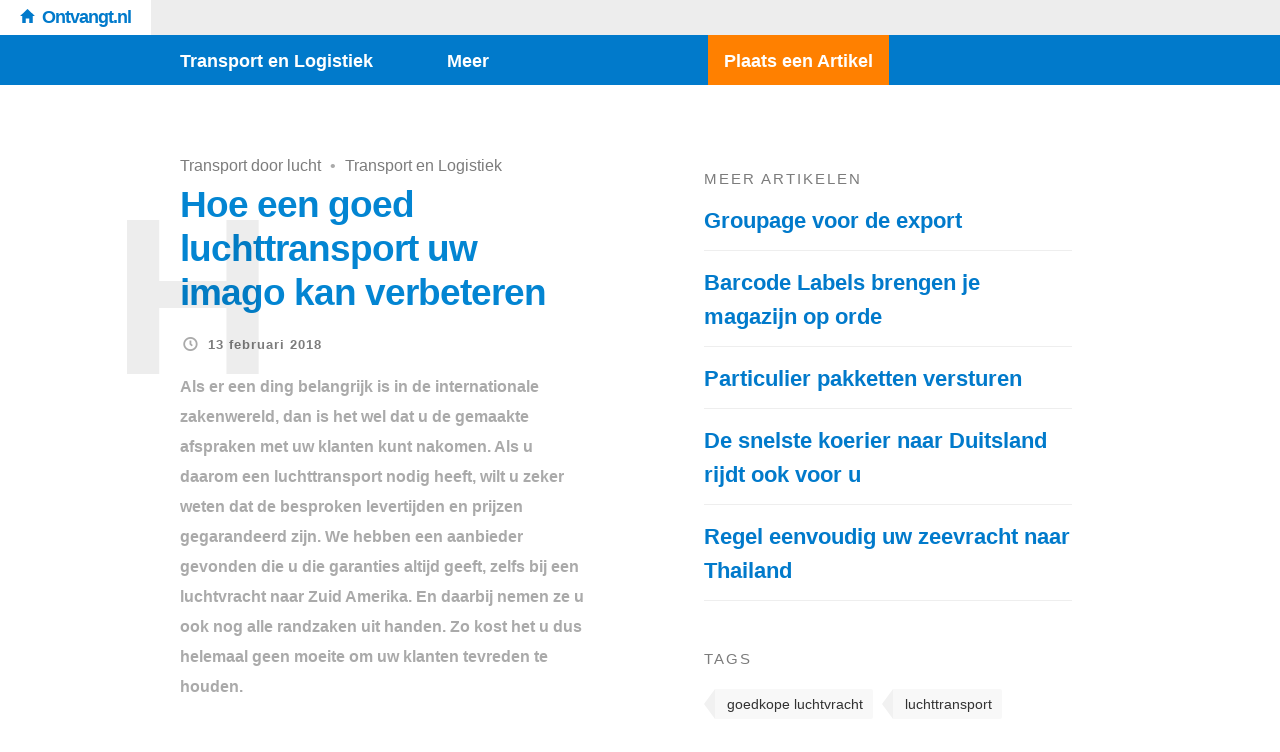

--- FILE ---
content_type: text/html; charset=UTF-8
request_url: https://www.ontvangt.nl/hoe-een-goed-luchttransport-uw-imago-kan-verbeteren/
body_size: 7917
content:
<!doctype html>

<html lang="nl" class="is-header-fixed">

<head>
	<meta charset="UTF-8">
	
	
<meta name="viewport" content="width=device-width, initial-scale=1">

				
	<title>Hoe een goed luchttransport uw imago kan verbeteren - Ontvangt.nl</title>
	
	<meta name='robots' content='index, follow, max-image-preview:large, max-snippet:-1, max-video-preview:-1' />

	<!-- This site is optimized with the Yoast SEO plugin v19.3 - https://yoast.com/wordpress/plugins/seo/ -->
	<link rel="canonical" href="https://www.ontvangt.nl/hoe-een-goed-luchttransport-uw-imago-kan-verbeteren/" />
	<meta property="og:locale" content="nl_NL" />
	<meta property="og:type" content="article" />
	<meta property="og:title" content="Hoe een goed luchttransport uw imago kan verbeteren - Ontvangt.nl" />
	<meta property="og:description" content="Als er een ding belangrijk is in de internationale zakenwereld, dan is het wel dat u de gemaakte afspraken met uw klanten kunt nakomen. Als u daarom een luchttransport nodig heeft, wilt u zeker weten dat de besproken levertijden en prijzen gegarandeerd zijn. We hebben een aanbieder gevonden die u die garanties altijd geeft, zelfs... Lees het volledige artikel" />
	<meta property="og:url" content="https://www.ontvangt.nl/hoe-een-goed-luchttransport-uw-imago-kan-verbeteren/" />
	<meta property="og:site_name" content="Ontvangt.nl" />
	<meta property="article:published_time" content="2018-02-13T08:23:18+00:00" />
	<meta property="article:modified_time" content="2019-01-14T13:43:02+00:00" />
	<meta name="author" content="Idres" />
	<script type="application/ld+json" class="yoast-schema-graph">{"@context":"https://schema.org","@graph":[{"@type":"WebSite","@id":"https://www.ontvangt.nl/#website","url":"https://www.ontvangt.nl/","name":"Ontvangt.nl","description":"Meer dan Transport en Logistiek!","potentialAction":[{"@type":"SearchAction","target":{"@type":"EntryPoint","urlTemplate":"https://www.ontvangt.nl/?s={search_term_string}"},"query-input":"required name=search_term_string"}],"inLanguage":"nl"},{"@type":"WebPage","@id":"https://www.ontvangt.nl/hoe-een-goed-luchttransport-uw-imago-kan-verbeteren/","url":"https://www.ontvangt.nl/hoe-een-goed-luchttransport-uw-imago-kan-verbeteren/","name":"Hoe een goed luchttransport uw imago kan verbeteren - Ontvangt.nl","isPartOf":{"@id":"https://www.ontvangt.nl/#website"},"datePublished":"2018-02-13T08:23:18+00:00","dateModified":"2019-01-14T13:43:02+00:00","author":{"@id":"https://www.ontvangt.nl/#/schema/person/cda31add7f04e2b8266c80273dd35fe5"},"breadcrumb":{"@id":"https://www.ontvangt.nl/hoe-een-goed-luchttransport-uw-imago-kan-verbeteren/#breadcrumb"},"inLanguage":"nl","potentialAction":[{"@type":"ReadAction","target":["https://www.ontvangt.nl/hoe-een-goed-luchttransport-uw-imago-kan-verbeteren/"]}]},{"@type":"BreadcrumbList","@id":"https://www.ontvangt.nl/hoe-een-goed-luchttransport-uw-imago-kan-verbeteren/#breadcrumb","itemListElement":[{"@type":"ListItem","position":1,"name":"Home","item":"https://www.ontvangt.nl/"},{"@type":"ListItem","position":2,"name":"Hoe een goed luchttransport uw imago kan verbeteren"}]},{"@type":"Person","@id":"https://www.ontvangt.nl/#/schema/person/cda31add7f04e2b8266c80273dd35fe5","name":"Idres","image":{"@type":"ImageObject","inLanguage":"nl","@id":"https://www.ontvangt.nl/#/schema/person/image/","url":"https://secure.gravatar.com/avatar/c98716e2cb8b39d256510d83fdba94f0?s=96&d=mm&r=g","contentUrl":"https://secure.gravatar.com/avatar/c98716e2cb8b39d256510d83fdba94f0?s=96&d=mm&r=g","caption":"Idres"},"description":"Idres is uw gratis artikel directory. Plaats uw artikel en wordt gevonden door duizenden bezoekers op meer dan 40 domeinen. Ga direct aan de slag en zorg voor krachtige, relevante linkbuilding naar uw website.","sameAs":["http://www.idres.nl"],"url":"https://www.ontvangt.nl/author/idres/"}]}</script>
	<!-- / Yoast SEO plugin. -->


<link rel='dns-prefetch' href='//fonts.googleapis.com' />
<link rel='dns-prefetch' href='//s.w.org' />
<link rel="alternate" type="application/rss+xml" title="Ontvangt.nl &raquo; Feed" href="https://www.ontvangt.nl/feed/" />
<script type="6cd214b96331dbfdc0b842d3-text/javascript">
window._wpemojiSettings = {"baseUrl":"https:\/\/s.w.org\/images\/core\/emoji\/13.1.0\/72x72\/","ext":".png","svgUrl":"https:\/\/s.w.org\/images\/core\/emoji\/13.1.0\/svg\/","svgExt":".svg","source":{"concatemoji":"https:\/\/www.ontvangt.nl\/wp-includes\/js\/wp-emoji-release.min.js?ver=5.9.12"}};
/*! This file is auto-generated */
!function(e,a,t){var n,r,o,i=a.createElement("canvas"),p=i.getContext&&i.getContext("2d");function s(e,t){var a=String.fromCharCode;p.clearRect(0,0,i.width,i.height),p.fillText(a.apply(this,e),0,0);e=i.toDataURL();return p.clearRect(0,0,i.width,i.height),p.fillText(a.apply(this,t),0,0),e===i.toDataURL()}function c(e){var t=a.createElement("script");t.src=e,t.defer=t.type="text/javascript",a.getElementsByTagName("head")[0].appendChild(t)}for(o=Array("flag","emoji"),t.supports={everything:!0,everythingExceptFlag:!0},r=0;r<o.length;r++)t.supports[o[r]]=function(e){if(!p||!p.fillText)return!1;switch(p.textBaseline="top",p.font="600 32px Arial",e){case"flag":return s([127987,65039,8205,9895,65039],[127987,65039,8203,9895,65039])?!1:!s([55356,56826,55356,56819],[55356,56826,8203,55356,56819])&&!s([55356,57332,56128,56423,56128,56418,56128,56421,56128,56430,56128,56423,56128,56447],[55356,57332,8203,56128,56423,8203,56128,56418,8203,56128,56421,8203,56128,56430,8203,56128,56423,8203,56128,56447]);case"emoji":return!s([10084,65039,8205,55357,56613],[10084,65039,8203,55357,56613])}return!1}(o[r]),t.supports.everything=t.supports.everything&&t.supports[o[r]],"flag"!==o[r]&&(t.supports.everythingExceptFlag=t.supports.everythingExceptFlag&&t.supports[o[r]]);t.supports.everythingExceptFlag=t.supports.everythingExceptFlag&&!t.supports.flag,t.DOMReady=!1,t.readyCallback=function(){t.DOMReady=!0},t.supports.everything||(n=function(){t.readyCallback()},a.addEventListener?(a.addEventListener("DOMContentLoaded",n,!1),e.addEventListener("load",n,!1)):(e.attachEvent("onload",n),a.attachEvent("onreadystatechange",function(){"complete"===a.readyState&&t.readyCallback()})),(n=t.source||{}).concatemoji?c(n.concatemoji):n.wpemoji&&n.twemoji&&(c(n.twemoji),c(n.wpemoji)))}(window,document,window._wpemojiSettings);
</script>
<style type="text/css">
img.wp-smiley,
img.emoji {
	display: inline !important;
	border: none !important;
	box-shadow: none !important;
	height: 1em !important;
	width: 1em !important;
	margin: 0 0.07em !important;
	vertical-align: -0.1em !important;
	background: none !important;
	padding: 0 !important;
}
</style>
	<link rel='stylesheet' id='batch_css-css'  href='https://www.ontvangt.nl/wp-content/plugins/batchmove/css/batch.css?ver=5.9.12' type='text/css' media='all' />
<link rel='stylesheet' id='wp-block-library-css'  href='https://www.ontvangt.nl/wp-includes/css/dist/block-library/style.min.css?ver=5.9.12' type='text/css' media='all' />
<style id='global-styles-inline-css' type='text/css'>
body{--wp--preset--color--black: #000000;--wp--preset--color--cyan-bluish-gray: #abb8c3;--wp--preset--color--white: #ffffff;--wp--preset--color--pale-pink: #f78da7;--wp--preset--color--vivid-red: #cf2e2e;--wp--preset--color--luminous-vivid-orange: #ff6900;--wp--preset--color--luminous-vivid-amber: #fcb900;--wp--preset--color--light-green-cyan: #7bdcb5;--wp--preset--color--vivid-green-cyan: #00d084;--wp--preset--color--pale-cyan-blue: #8ed1fc;--wp--preset--color--vivid-cyan-blue: #0693e3;--wp--preset--color--vivid-purple: #9b51e0;--wp--preset--gradient--vivid-cyan-blue-to-vivid-purple: linear-gradient(135deg,rgba(6,147,227,1) 0%,rgb(155,81,224) 100%);--wp--preset--gradient--light-green-cyan-to-vivid-green-cyan: linear-gradient(135deg,rgb(122,220,180) 0%,rgb(0,208,130) 100%);--wp--preset--gradient--luminous-vivid-amber-to-luminous-vivid-orange: linear-gradient(135deg,rgba(252,185,0,1) 0%,rgba(255,105,0,1) 100%);--wp--preset--gradient--luminous-vivid-orange-to-vivid-red: linear-gradient(135deg,rgba(255,105,0,1) 0%,rgb(207,46,46) 100%);--wp--preset--gradient--very-light-gray-to-cyan-bluish-gray: linear-gradient(135deg,rgb(238,238,238) 0%,rgb(169,184,195) 100%);--wp--preset--gradient--cool-to-warm-spectrum: linear-gradient(135deg,rgb(74,234,220) 0%,rgb(151,120,209) 20%,rgb(207,42,186) 40%,rgb(238,44,130) 60%,rgb(251,105,98) 80%,rgb(254,248,76) 100%);--wp--preset--gradient--blush-light-purple: linear-gradient(135deg,rgb(255,206,236) 0%,rgb(152,150,240) 100%);--wp--preset--gradient--blush-bordeaux: linear-gradient(135deg,rgb(254,205,165) 0%,rgb(254,45,45) 50%,rgb(107,0,62) 100%);--wp--preset--gradient--luminous-dusk: linear-gradient(135deg,rgb(255,203,112) 0%,rgb(199,81,192) 50%,rgb(65,88,208) 100%);--wp--preset--gradient--pale-ocean: linear-gradient(135deg,rgb(255,245,203) 0%,rgb(182,227,212) 50%,rgb(51,167,181) 100%);--wp--preset--gradient--electric-grass: linear-gradient(135deg,rgb(202,248,128) 0%,rgb(113,206,126) 100%);--wp--preset--gradient--midnight: linear-gradient(135deg,rgb(2,3,129) 0%,rgb(40,116,252) 100%);--wp--preset--duotone--dark-grayscale: url('#wp-duotone-dark-grayscale');--wp--preset--duotone--grayscale: url('#wp-duotone-grayscale');--wp--preset--duotone--purple-yellow: url('#wp-duotone-purple-yellow');--wp--preset--duotone--blue-red: url('#wp-duotone-blue-red');--wp--preset--duotone--midnight: url('#wp-duotone-midnight');--wp--preset--duotone--magenta-yellow: url('#wp-duotone-magenta-yellow');--wp--preset--duotone--purple-green: url('#wp-duotone-purple-green');--wp--preset--duotone--blue-orange: url('#wp-duotone-blue-orange');--wp--preset--font-size--small: 13px;--wp--preset--font-size--medium: 20px;--wp--preset--font-size--large: 36px;--wp--preset--font-size--x-large: 42px;}.has-black-color{color: var(--wp--preset--color--black) !important;}.has-cyan-bluish-gray-color{color: var(--wp--preset--color--cyan-bluish-gray) !important;}.has-white-color{color: var(--wp--preset--color--white) !important;}.has-pale-pink-color{color: var(--wp--preset--color--pale-pink) !important;}.has-vivid-red-color{color: var(--wp--preset--color--vivid-red) !important;}.has-luminous-vivid-orange-color{color: var(--wp--preset--color--luminous-vivid-orange) !important;}.has-luminous-vivid-amber-color{color: var(--wp--preset--color--luminous-vivid-amber) !important;}.has-light-green-cyan-color{color: var(--wp--preset--color--light-green-cyan) !important;}.has-vivid-green-cyan-color{color: var(--wp--preset--color--vivid-green-cyan) !important;}.has-pale-cyan-blue-color{color: var(--wp--preset--color--pale-cyan-blue) !important;}.has-vivid-cyan-blue-color{color: var(--wp--preset--color--vivid-cyan-blue) !important;}.has-vivid-purple-color{color: var(--wp--preset--color--vivid-purple) !important;}.has-black-background-color{background-color: var(--wp--preset--color--black) !important;}.has-cyan-bluish-gray-background-color{background-color: var(--wp--preset--color--cyan-bluish-gray) !important;}.has-white-background-color{background-color: var(--wp--preset--color--white) !important;}.has-pale-pink-background-color{background-color: var(--wp--preset--color--pale-pink) !important;}.has-vivid-red-background-color{background-color: var(--wp--preset--color--vivid-red) !important;}.has-luminous-vivid-orange-background-color{background-color: var(--wp--preset--color--luminous-vivid-orange) !important;}.has-luminous-vivid-amber-background-color{background-color: var(--wp--preset--color--luminous-vivid-amber) !important;}.has-light-green-cyan-background-color{background-color: var(--wp--preset--color--light-green-cyan) !important;}.has-vivid-green-cyan-background-color{background-color: var(--wp--preset--color--vivid-green-cyan) !important;}.has-pale-cyan-blue-background-color{background-color: var(--wp--preset--color--pale-cyan-blue) !important;}.has-vivid-cyan-blue-background-color{background-color: var(--wp--preset--color--vivid-cyan-blue) !important;}.has-vivid-purple-background-color{background-color: var(--wp--preset--color--vivid-purple) !important;}.has-black-border-color{border-color: var(--wp--preset--color--black) !important;}.has-cyan-bluish-gray-border-color{border-color: var(--wp--preset--color--cyan-bluish-gray) !important;}.has-white-border-color{border-color: var(--wp--preset--color--white) !important;}.has-pale-pink-border-color{border-color: var(--wp--preset--color--pale-pink) !important;}.has-vivid-red-border-color{border-color: var(--wp--preset--color--vivid-red) !important;}.has-luminous-vivid-orange-border-color{border-color: var(--wp--preset--color--luminous-vivid-orange) !important;}.has-luminous-vivid-amber-border-color{border-color: var(--wp--preset--color--luminous-vivid-amber) !important;}.has-light-green-cyan-border-color{border-color: var(--wp--preset--color--light-green-cyan) !important;}.has-vivid-green-cyan-border-color{border-color: var(--wp--preset--color--vivid-green-cyan) !important;}.has-pale-cyan-blue-border-color{border-color: var(--wp--preset--color--pale-cyan-blue) !important;}.has-vivid-cyan-blue-border-color{border-color: var(--wp--preset--color--vivid-cyan-blue) !important;}.has-vivid-purple-border-color{border-color: var(--wp--preset--color--vivid-purple) !important;}.has-vivid-cyan-blue-to-vivid-purple-gradient-background{background: var(--wp--preset--gradient--vivid-cyan-blue-to-vivid-purple) !important;}.has-light-green-cyan-to-vivid-green-cyan-gradient-background{background: var(--wp--preset--gradient--light-green-cyan-to-vivid-green-cyan) !important;}.has-luminous-vivid-amber-to-luminous-vivid-orange-gradient-background{background: var(--wp--preset--gradient--luminous-vivid-amber-to-luminous-vivid-orange) !important;}.has-luminous-vivid-orange-to-vivid-red-gradient-background{background: var(--wp--preset--gradient--luminous-vivid-orange-to-vivid-red) !important;}.has-very-light-gray-to-cyan-bluish-gray-gradient-background{background: var(--wp--preset--gradient--very-light-gray-to-cyan-bluish-gray) !important;}.has-cool-to-warm-spectrum-gradient-background{background: var(--wp--preset--gradient--cool-to-warm-spectrum) !important;}.has-blush-light-purple-gradient-background{background: var(--wp--preset--gradient--blush-light-purple) !important;}.has-blush-bordeaux-gradient-background{background: var(--wp--preset--gradient--blush-bordeaux) !important;}.has-luminous-dusk-gradient-background{background: var(--wp--preset--gradient--luminous-dusk) !important;}.has-pale-ocean-gradient-background{background: var(--wp--preset--gradient--pale-ocean) !important;}.has-electric-grass-gradient-background{background: var(--wp--preset--gradient--electric-grass) !important;}.has-midnight-gradient-background{background: var(--wp--preset--gradient--midnight) !important;}.has-small-font-size{font-size: var(--wp--preset--font-size--small) !important;}.has-medium-font-size{font-size: var(--wp--preset--font-size--medium) !important;}.has-large-font-size{font-size: var(--wp--preset--font-size--large) !important;}.has-x-large-font-size{font-size: var(--wp--preset--font-size--x-large) !important;}
</style>
<link rel='stylesheet' id='ctf_styles-css'  href='https://www.ontvangt.nl/wp-content/plugins/custom-twitter-feeds/css/ctf-styles.min.css?ver=2.0.1' type='text/css' media='all' />
<link rel='stylesheet' id='noticia-text-css'  href='//fonts.googleapis.com/css?family=Noticia+Text:400,400italic,700,700italic' type='text/css' media='all' />
<link rel='stylesheet' id='bootstrap-css'  href='https://www.ontvangt.nl/wp-content/themes/readme-v1.0.1/css/bootstrap.min.css' type='text/css' media='all' />
<link rel='stylesheet' id='fontello-css'  href='https://www.ontvangt.nl/wp-content/themes/readme-v1.0.1/css/fonts/fontello/css/fontello.css' type='text/css' media='all' />
<link rel='stylesheet' id='prettify-css'  href='https://www.ontvangt.nl/wp-content/themes/readme-v1.0.1/js/google-code-prettify/prettify.css' type='text/css' media='all' />
<link rel='stylesheet' id='uniform-css'  href='https://www.ontvangt.nl/wp-content/themes/readme-v1.0.1/js/jquery.uniform/uniform.default.css' type='text/css' media='all' />
<link rel='stylesheet' id='magnific-popup-css'  href='https://www.ontvangt.nl/wp-content/themes/readme-v1.0.1/js/jquery.magnific-popup/magnific-popup.css' type='text/css' media='all' />
<link rel='stylesheet' id='fluidbox-css'  href='https://www.ontvangt.nl/wp-content/themes/readme-v1.0.1/js/jquery.fluidbox/fluidbox.css' type='text/css' media='all' />
<link rel='stylesheet' id='mediaelement-css'  href='https://www.ontvangt.nl/wp-content/themes/readme-v1.0.1/js/mediaelement/mediaelementplayer.min.css' type='text/css' media='all' />
<link rel='stylesheet' id='flexslider-css'  href='https://www.ontvangt.nl/wp-content/themes/readme-v1.0.1/js/jquery.flexslider/flexslider.css' type='text/css' media='all' />
<link rel='stylesheet' id='selection-sharer-css'  href='https://www.ontvangt.nl/wp-content/themes/readme-v1.0.1/js/selection-sharer/selection-sharer.css' type='text/css' media='all' />
<link rel='stylesheet' id='elastislide-css'  href='https://www.ontvangt.nl/wp-content/themes/readme-v1.0.1/js/responsive-image-gallery/elastislide.css' type='text/css' media='all' />
<link rel='stylesheet' id='main-css'  href='https://www.ontvangt.nl/wp-content/themes/readme-v1.0.1/css/main.css' type='text/css' media='all' />
<link rel='stylesheet' id='768-css'  href='https://www.ontvangt.nl/wp-content/themes/readme-v1.0.1/css/768.css' type='text/css' media='all' />
<link rel='stylesheet' id='992-css'  href='https://www.ontvangt.nl/wp-content/themes/readme-v1.0.1/css/992.css' type='text/css' media='all' />
<link rel='stylesheet' id='1200-css'  href='https://www.ontvangt.nl/wp-content/themes/readme-v1.0.1/css/1200.css' type='text/css' media='all' />
<link rel='stylesheet' id='1400-css'  href='https://www.ontvangt.nl/wp-content/themes/readme-v1.0.1/css/1400.css' type='text/css' media='all' />
<link rel='stylesheet' id='wp-fix-css'  href='https://www.ontvangt.nl/wp-content/themes/readme-v1.0.1/css/wp-fix.css' type='text/css' media='all' />
<link rel='stylesheet' id='theme-style-css'  href='https://www.ontvangt.nl/wp-content/themes/readme-v1.0.1/style.css' type='text/css' media='all' />
<script type="6cd214b96331dbfdc0b842d3-text/javascript" src='https://www.ontvangt.nl/wp-content/plugins/batchmove/js/batch.js?ver=5.9.12' id='batch_js-js'></script>
<script type="6cd214b96331dbfdc0b842d3-text/javascript" src='https://www.ontvangt.nl/wp-includes/js/jquery/jquery.min.js?ver=3.6.0' id='jquery-core-js'></script>
<script type="6cd214b96331dbfdc0b842d3-text/javascript" src='https://www.ontvangt.nl/wp-includes/js/jquery/jquery-migrate.min.js?ver=3.3.2' id='jquery-migrate-js'></script>
<script type="6cd214b96331dbfdc0b842d3-text/javascript" src='https://www.ontvangt.nl/wp-content/themes/readme-v1.0.1/js/modernizr.min.js' id='modernizr-js'></script>
<link rel="https://api.w.org/" href="https://www.ontvangt.nl/wp-json/" /><link rel="alternate" type="application/json" href="https://www.ontvangt.nl/wp-json/wp/v2/posts/37" /><link rel="EditURI" type="application/rsd+xml" title="RSD" href="https://www.ontvangt.nl/xmlrpc.php?rsd" />
<link rel="wlwmanifest" type="application/wlwmanifest+xml" href="https://www.ontvangt.nl/wp-includes/wlwmanifest.xml" /> 
<meta name="generator" content="WordPress 5.9.12" />
<link rel='shortlink' href='https://www.ontvangt.nl/?p=37' />
<link rel="alternate" type="application/json+oembed" href="https://www.ontvangt.nl/wp-json/oembed/1.0/embed?url=https%3A%2F%2Fwww.ontvangt.nl%2Fhoe-een-goed-luchttransport-uw-imago-kan-verbeteren%2F" />
<link rel="alternate" type="text/xml+oembed" href="https://www.ontvangt.nl/wp-json/oembed/1.0/embed?url=https%3A%2F%2Fwww.ontvangt.nl%2Fhoe-een-goed-luchttransport-uw-imago-kan-verbeteren%2F&#038;format=xml" />
		
		<link rel="shortcut icon" href="https://www.ontvangt.nl/main.png">
		
		

<style type="text/css">

</style>
					<!--[if lt IE 9]>
				<script src="https://www.ontvangt.nl/wp-content/themes/readme-v1.0.1/js/ie.js"></script>
			<![endif]-->
		<script type="6cd214b96331dbfdc0b842d3-text/javascript">
  (function(i,s,o,g,r,a,m){i['GoogleAnalyticsObject']=r;i[r]=i[r]||function(){
  (i[r].q=i[r].q||[]).push(arguments)},i[r].l=1*new Date();a=s.createElement(o),
  m=s.getElementsByTagName(o)[0];a.async=1;a.src=g;m.parentNode.insertBefore(a,m)
  })(window,document,'script','//www.google-analytics.com/analytics.js','ga');

  ga('create', 'UA-55318392-23', 'auto');
  ga('send', 'pageview');

</script><style type="text/css">
           #wp-admin-bar-my-sites-list {
			-webkit-column-width: 120px;
			column-width: 120px;
			-moz-column-width: 120px;
			width: 500px;
			}
			
			#wpadminbar .menupop .menupop>.ab-item:before {
			content: none;
			}
			
			#wp-admin-bar-my-sites li {
			overflow: hidden;
			}
			.custom-button-class a:before {
			content: "\f105";
			display: inline-block;
			vertical-align: top;
			margin-right: 1px !important;
			}
         </style>    <meta name="theme-color" content="#017acb" />
    <link rel="shortcut icon" href="https://www.idres.nl/main.png">
</head>

<body data-rsssl=1 class="post-template-default single single-post postid-37 single-format-standard">

    <div id="page" class="hfeed site">
        <header id="masthead" class="site-header" role="banner">

			<div class="head-full-width">
            <a href="https://www.ontvangt.nl/" rel="home">
				<h1 class="site-title">
					Ontvangt.nl                </h1>
                </a>
            </div>
            
			
			
			<nav id="primary-navigation" class="site-navigation primary-navigation" role="navigation">
				<a class="menu-toggle toggle-link"></a>
				
				<div class="nav-menu">
					<ul id="nav" class="menu-custom vs-nav"><li id="menu-item-77" class="menu-item menu-item-type-taxonomy menu-item-object-category current-post-ancestor current-menu-parent current-post-parent menu-item-has-children menu-item-77"><a href="https://www.ontvangt.nl/onderwerp/transport-en-logistiek/">Transport en Logistiek</a>
<ul class="sub-menu">
	<li id="menu-item-81" class="menu-item menu-item-type-taxonomy menu-item-object-category menu-item-81"><a href="https://www.ontvangt.nl/onderwerp/transport-en-logistiek/land-transport/">Transport over land</a></li>
	<li id="menu-item-83" class="menu-item menu-item-type-taxonomy menu-item-object-category current-post-ancestor current-menu-parent current-post-parent menu-item-83"><a href="https://www.ontvangt.nl/onderwerp/transport-en-logistiek/transport-lucht/">Transport door lucht</a></li>
	<li id="menu-item-84" class="menu-item menu-item-type-taxonomy menu-item-object-category menu-item-84"><a href="https://www.ontvangt.nl/onderwerp/transport-en-logistiek/transport-over-zee/">Transport over zee</a></li>
	<li id="menu-item-82" class="menu-item menu-item-type-taxonomy menu-item-object-category menu-item-82"><a href="https://www.ontvangt.nl/onderwerp/transport-en-logistiek/logistiek/">Logistiek</a></li>
</ul>
</li>
<li id="menu-item-74" class="menu-item menu-item-type-taxonomy menu-item-object-category menu-item-has-children menu-item-74"><a href="https://www.ontvangt.nl/onderwerp/overig/">Meer</a>
<ul class="sub-menu">
	<li id="menu-item-68" class="menu-item menu-item-type-taxonomy menu-item-object-category menu-item-68"><a href="https://www.ontvangt.nl/onderwerp/bedrijven-en-producten/">Bedrijven en Producten</a></li>
	<li id="menu-item-69" class="menu-item menu-item-type-taxonomy menu-item-object-category menu-item-69"><a href="https://www.ontvangt.nl/onderwerp/dienstverlening-en-ondersteuning/">Dienstverlening en Ondersteuning</a></li>
	<li id="menu-item-70" class="menu-item menu-item-type-taxonomy menu-item-object-category menu-item-70"><a href="https://www.ontvangt.nl/onderwerp/feesten-en-evenementen/">Feesten en Evenementen</a></li>
	<li id="menu-item-71" class="menu-item menu-item-type-taxonomy menu-item-object-category menu-item-71"><a href="https://www.ontvangt.nl/onderwerp/huis-en-tuin/">Huis en Tuin</a></li>
	<li id="menu-item-75" class="menu-item menu-item-type-taxonomy menu-item-object-category menu-item-75"><a href="https://www.ontvangt.nl/onderwerp/reiniging-en-onderhoud/">Reiniging en Onderhoud</a></li>
	<li id="menu-item-76" class="menu-item menu-item-type-taxonomy menu-item-object-category menu-item-76"><a href="https://www.ontvangt.nl/onderwerp/tips-en-advies/">Tips en Advies</a></li>
</ul>
</li>
</ul>					<ul id="nav2" class="menu-custom vs-nav">
					    <li class="menu-item menu-item-type-custom menu-item-object-custom"><a class="orange-button" href="https://www.idres.nl/">Plaats een Artikel</a></li>
					</ul>
				</div>
			</nav>
        </header>

        

<div id="main" class="site-main">
						<div id="primary" class="content-area with-sidebar">
						<div id="content" class="site-content" role="main">
							<div class="layout-fixed">
								<article id="post-37" class="post-37 post type-post status-publish format-standard hentry category-transport-lucht category-transport-en-logistiek tag-goedkope-luchtvracht tag-luchttransport">
									<header class="entry-header">
										<div class="categories">
											<a href="https://www.ontvangt.nl/onderwerp/transport-en-logistiek/transport-lucht/" rel="category tag">Transport door lucht</a> <span style="margin: 0 5px;">&bull;</span> <a href="https://www.ontvangt.nl/onderwerp/transport-en-logistiek/" rel="category tag">Transport en Logistiek</a>										</div>
										
																				<h1 class="entry-title" >Hoe een goed luchttransport uw imago kan verbeteren</h1>
										
										
										<div class="entry-meta">
											<span class="entry-date">
												<i class="pw-icon-clock"></i>
												
												<a href="https://www.ontvangt.nl/hoe-een-goed-luchttransport-uw-imago-kan-verbeteren/" rel="bookmark">
													<time class="entry-date updated" datetime="2012-02-13T04:34:10+00:00">13 februari 2018</time>
												</a>
											</span>
											
										
										</div>
										<div class="post-letter2">H</div>
									</header>
									
									
									<div class="entry-content">
										<p><strong>Als er een ding belangrijk is in de internationale zakenwereld, dan is het wel dat u de gemaakte afspraken met uw klanten kunt nakomen. Als u daarom een luchttransport nodig heeft, wilt u zeker weten dat de besproken levertijden en prijzen gegarandeerd zijn. We hebben een aanbieder gevonden die u die garanties altijd geeft, zelfs bij een luchtvracht naar Zuid Amerika. En daarbij nemen ze u ook nog alle randzaken uit handen. Zo kost het u dus helemaal geen moeite om uw klanten tevreden te houden.</strong></p>
<p></p>
<p>Bij een luchttransport naar Zuid Amerika komen veel dingen kijken waar u als aanvrager eigenlijk helemaal geen weet wilt hebben. Want u wilt gewoon kunnen vertrouwen op een goed <a href="https://www.tts-transair.com/luchtvracht/">luchttransport</a>, en verder nergens omkijken naar hebben. Maar met al die aanbieders in de markt, hoe weet u nu of u de juiste keuze maakt tijdens uw zoektocht naar een transporteur?</p>
<p></p>
<p>Kijk bij een <a href="https://www.tts-transair.com/luchtvracht/">luchtvacht naar Zuid Amerika</a> ten eerste altijd eerst naar de levertijden. Dat is namelijk de belangrijkste factor van ieder luchttransport. U wilt graag dat uw luchttransport naar Zuid Amerika vandaag nog onderweg is, en in dit geval kan dat ook echt zo zijn.</p>
<p></p>
<p>Werk vooruit voor een succesvol luchttransport</p>
<p></p>
<p>Maar dat kan alleen als u vooraf over alle noodzakelijk gegevens beschikt rond uw luchttransport naar Zuid Amerika. Elke vervoerder zal u namelijk vragen wat u wilt vervoeren, hoe groot deze lading is, en wat de exacte eindbestemming is.</p>
<p></p>
<p>Maar er is slechts een vervoerder die u daarna ook direct belooft uw lading op deze eindbestemming af te leveren. Zelfs als deze na een luchtvracht naar Zuid Amerika ergens in de diepe binnenlanden ligt. Zo kunt u uw klanten altijd vooraf geruststellen over de snelle levering van hun bestelling. En daarmee weet u zeker dat uw luchttransport, dat u zelf helemaal geen moeite kost, de reputatie van uw organisatie verbetert.</p>
										
																			</div>
									
									
																					<footer class="entry-meta post-tags">
													<h3>TAGS</h3>
													
													<a href="https://www.ontvangt.nl/tag/goedkope-luchtvracht/" rel="tag">goedkope luchtvracht</a> <a href="https://www.ontvangt.nl/tag/luchttransport/" rel="tag">luchttransport</a>												</footer>
																			</article>
							</div>
							
							<div class="layout-fixed">
											<aside class="read-next">
				<div class="post-thumbnail no-featured-image">
					<header class="entry-header">
						<div class="layout-fixed">
							<h3>VOLGENDE ARTIKEL</h3>							
							
							<div class="categories">	
							<a href="https://www.ontvangt.nl/onderwerp/transport-en-logistiek/" rel="category tag">Transport en Logistiek</a> &bull; <a href="https://www.ontvangt.nl/onderwerp/transport-en-logistiek/land-transport/" rel="category tag">Transport over land</a></div>
									
							<h1 class="entry-title">
								<a href="https://www.ontvangt.nl/binnen-een-paar-uur-leveren-met-een-spoedtransport-naar-hongarije/">Binnen een paar uur leveren met een spoedtransport naar Hongarije</a>
							</h1>
							
							
							<div class="entry-meta">
								<span class="entry-date">
									<i class="pw-icon-clock"></i>
									
									<a href="https://www.ontvangt.nl/binnen-een-paar-uur-leveren-met-een-spoedtransport-naar-hongarije/" rel="bookmark">
										<time class="entry-date" datetime="2012-02-13T04:34:10+00:00">6 februari 2018</time>
									</a>
								</span>
							</div>
						</div>
					</header>
				</div>
			</aside>
										<nav class="nav-single row">
									<div class="nav-previous col-sm-6">
										<h4>VORIGE POST</h4><a href="https://www.ontvangt.nl/binnen-een-paar-uur-leveren-met-een-spoedtransport-naar-hongarije/" rel="prev"><span class="meta-nav">&#8592;</span> Binnen een paar uur leveren met een spoedtransport naar Hongarije</a>									</div>
									
									<div class="nav-next col-sm-6">
										<h4>VOLGENDE POST</h4><a href="https://www.ontvangt.nl/vergroot-met-luchttransport-vandaag-nog-uw-afzetmarkt/" rel="next">Vergroot met luchttransport vandaag nog uw afzetmarkt <span class="meta-nav">&#8594;</span></a>									</div>
								</nav>
								
								
															</div>
						</div>
					</div>
					
	
	<div id="secondary" class="widget-area sidebar" role="complementary">
	
		    <aside class="widget">      
        <h3 class="widget-title">MEER ARTIKELEN</h3>    
                    <div class="border-bottom-grey"><a class="nieuwste-artikelen" href="https://www.ontvangt.nl/groupage-voor-de-export/">Groupage voor de export</a></div>
    	            <div class="border-bottom-grey"><a class="nieuwste-artikelen" href="https://www.ontvangt.nl/barcode-labels-brengen-je-magazijn-op-orde/">Barcode Labels brengen je magazijn op orde</a></div>
    	            <div class="border-bottom-grey"><a class="nieuwste-artikelen" href="https://www.ontvangt.nl/particulier-pakketten-versturen/">Particulier pakketten versturen</a></div>
    	            <div class="border-bottom-grey"><a class="nieuwste-artikelen" href="https://www.ontvangt.nl/de-snelste-koerier-naar-duitsland-rijdt-ook-voor-u/">De snelste koerier naar Duitsland rijdt ook voor u</a></div>
    	            <div class="border-bottom-grey"><a class="nieuwste-artikelen" href="https://www.ontvangt.nl/regel-eenvoudig-uw-zeevracht-naar-thailand/">Regel eenvoudig uw zeevracht naar Thailand</a></div>
    	        </aside>			<div class="widget">		
				<h3 class="widget-title">TAGS</h3>
								<div class="tags">
					<span><a href="https://www.ontvangt.nl/tag/goedkope-luchtvracht/" rel="tag">goedkope luchtvracht</a></span><span><a href="https://www.ontvangt.nl/tag/luchttransport/" rel="tag">luchttransport</a></span>				</div>
			</div>
		
		</div></div>


        <footer id="colophon" class="site-footer" role="contentinfo">
						
			<div class="site-info">
				<p>
                    &copy; 2000-2026 - Ontvangt.nl - <a href="//www.idres.nl/privacyverklaring/">Privacyverklaring</a>				</p>
			</div>
		</footer>
	</div>
    
	
	<script type="6cd214b96331dbfdc0b842d3-text/javascript" src='https://www.ontvangt.nl/wp-content/themes/readme-v1.0.1/js/fastclick.js' id='fastclick-js'></script>
<script type="6cd214b96331dbfdc0b842d3-text/javascript" src='https://www.ontvangt.nl/wp-content/themes/readme-v1.0.1/js/jquery.fitvids.js' id='fitvids-js'></script>
<script type="6cd214b96331dbfdc0b842d3-text/javascript" src='https://www.ontvangt.nl/wp-content/themes/readme-v1.0.1/js/google-code-prettify/prettify.js' id='prettify-js'></script>
<script type="6cd214b96331dbfdc0b842d3-text/javascript" src='https://www.ontvangt.nl/wp-content/themes/readme-v1.0.1/js/jquery.validate.min.js' id='validate-js'></script>
<script type="6cd214b96331dbfdc0b842d3-text/javascript" src='https://www.ontvangt.nl/wp-content/themes/readme-v1.0.1/js/jquery.uniform/jquery.uniform.min.js' id='uniform-js'></script>
<script type="6cd214b96331dbfdc0b842d3-text/javascript" src='https://www.ontvangt.nl/wp-includes/js/imagesloaded.min.js?ver=4.1.4' id='imagesloaded-js'></script>
<script type="6cd214b96331dbfdc0b842d3-text/javascript" src='https://www.ontvangt.nl/wp-content/themes/readme-v1.0.1/js/jquery.isotope.min.js' id='isotope-js'></script>
<script type="6cd214b96331dbfdc0b842d3-text/javascript" src='https://www.ontvangt.nl/wp-content/themes/readme-v1.0.1/js/jquery.magnific-popup/jquery.magnific-popup.min.js' id='magnific-popup-js'></script>
<script type="6cd214b96331dbfdc0b842d3-text/javascript" src='https://www.ontvangt.nl/wp-content/themes/readme-v1.0.1/js/jquery.fluidbox/jquery.fluidbox.min.js' id='fluidbox-js'></script>
<script type="6cd214b96331dbfdc0b842d3-text/javascript" src='https://www.ontvangt.nl/wp-content/themes/readme-v1.0.1/js/mediaelement/mediaelement-and-player.min.js' id='mediaelement-js'></script>
<script type="6cd214b96331dbfdc0b842d3-text/javascript" src='https://www.ontvangt.nl/wp-content/themes/readme-v1.0.1/js/jquery.flexslider/jquery.flexslider-min.js' id='flexslider-js'></script>
<script type="6cd214b96331dbfdc0b842d3-text/javascript" src='https://www.ontvangt.nl/wp-content/themes/readme-v1.0.1/js/share.min.js' id='share-js'></script>
<script type="6cd214b96331dbfdc0b842d3-text/javascript" src='https://www.ontvangt.nl/wp-content/themes/readme-v1.0.1/js/selection-sharer/selection-sharer.js' id='selection-sharer-js'></script>
<script type="6cd214b96331dbfdc0b842d3-text/javascript" src='https://www.ontvangt.nl/wp-content/themes/readme-v1.0.1/js/responsive-image-gallery/r-gallery.js' id='r-gallery-js'></script>
<script type="6cd214b96331dbfdc0b842d3-text/javascript" src='https://www.ontvangt.nl/wp-content/themes/readme-v1.0.1/js/socialstream.jquery.js' id='socialstream-js'></script>
<script type="6cd214b96331dbfdc0b842d3-text/javascript" src='https://www.ontvangt.nl/wp-content/themes/readme-v1.0.1/js/main.js' id='main-js'></script>
<script type="6cd214b96331dbfdc0b842d3-text/javascript" src='https://www.ontvangt.nl/wp-content/themes/readme-v1.0.1/js/wp-fix.js' id='wp-fix-js'></script>
<script src="/cdn-cgi/scripts/7d0fa10a/cloudflare-static/rocket-loader.min.js" data-cf-settings="6cd214b96331dbfdc0b842d3-|49" defer></script></body>
</html>

--- FILE ---
content_type: text/javascript
request_url: https://www.ontvangt.nl/wp-content/themes/readme-v1.0.1/js/main.js
body_size: 3950
content:
/*
	Name: readme
	Description: Responsive HTML5 Template
	Version: 1.0
	Author: pixelwars
*/

(function($) { "use strict"; 
	
	/* global variables */
	var $masonry_container;
	
	/* DOCUMENT READY */
	$(function() {

        
		// ------------------------------
        // HEADER SEARCH TOGGLE
        $('.search-toggle').click(function(e) {
            e.stopPropagation();
            $('html').toggleClass('is-search-toggled-on');
            $('html').removeClass('is-social-toggled-on');
            if($('html').hasClass('is-search-toggled-on')) {
                $('.search-container input[type="search"]').trigger('focus');
            }
        });
        $('.search-container *').click(function(e) {
            e.stopPropagation();
        });

        // HEADER MENU TOGGLE
        $('.menu-toggle').click(function(e) {
            e.stopPropagation();
            $('html').toggleClass('is-menu-toggled-on');
            $('html').removeClass('is-search-toggled-on');
            $('html').removeClass('is-social-toggled-on');
        });

        // HEADER SOCIAL TOGGLE
        $('.social-toggle').click(function(e) {
            e.stopPropagation();
            $('html').toggleClass('is-social-toggled-on');
            $('html').removeClass('is-search-toggled-on');
        });
        $('.social-container *').click(function(e) {
            e.stopPropagation();
        });

        // close on anywhere click
        $(document).click (function (e) {     
            $('html').removeClass('is-search-toggled-on');
            $('html').removeClass('is-social-toggled-on');
            $('html').removeClass('is-menu-toggled-on');
        });
        // ------------------------------
        
        
        
		// ------------------------------
		/* SOCIAL FEED WIDGET */
		var socialFeed = $('.social-feed');
		if(socialFeed.length) {
			socialFeed.each(function() {
				$(this).socialstream({
					socialnetwork: $(this).data("social-network"),
					limit: $(this).data("limit"),
					username: $(this).data("username")
				})
			});	
		}
		// ------------------------------
		
		
		// ------------------------------
		// FILL PROGRESS BARS
		function fillBars() {
			$('.bar').each(function() {
				 var bar = $(this);
                 var percent = bar.attr('data-percent');
				 bar.find('.progress').css('width', percent + '%' ).html('<span>'+percent+'</span>');
				});
		}	
		// ------------------------------
		fillBars();
		
		// ------------------------------
		// Rotating Words
		var rotate_words = $('.rotate-words');
		if(rotate_words.length) {
			
			var next_word_index = 0;
			
			if(Modernizr.csstransforms) {
			
				rotate_words.each(function(index, element) {
					$(element).find('span').eq(0).addClass('active');
					setInterval(function(){
						next_word_index = $(element).find('.active').next().length ? $(element).find('.active').next().index() : 0;
						$(element).find('.active').addClass('rotate-out').removeClass('rotate-in active');
						$(element).find('span').eq(next_word_index).addClass('rotate-in active').removeClass('rotate-out');
					},3000);
				});
	
			}
			else {
				
				rotate_words.each(function(index, element) {
					$(element).find('span').eq(0).addClass('active').show();
					setInterval(function(){
						next_word_index = $(element).find('.active').next().length ? $(element).find('.active').next().index() : 0;
						$(element).find('.active').removeClass('active').slideUp(500);
						$(element).find('span').eq(next_word_index).addClass('active').slideDown(500);
					},3000);
				});
			}
		}
		// ------------------------------
		
		
        
        // ------------------------------
		// FluidBox : Zoomable Images
		$('a[rel="lightbox"], .format-gallery .gallery a, .entry-content > p a, .wp-caption a, .r-gallery-single .media-box a').fluidbox();
        // ------------------------------
        
        
        // ------------------------------
        // SHARE BUTTON + READING TIME
		if(!$('html').hasClass("no-canvas")) { //disable on IE8 
			
			//Share Button
			if($('.share').length) {	
				new Share('.share', {
					ui: { flyout: "bottom left" } 
				  });
			}
			
			 // READING TIME
			 // if($('.read-time').length) {	 
				//  $('article, .read-next').each(function() {
					
				// 		$(this).readingTime({
				// 			readingTimeTarget: $(this).find('.eta'),
				// 			remotePath: $(this).find('.entry-title a').attr('href'),
				// 			remoteTarget: 'article .entry-content'
				// 		});
						
				// 	});
			 // }
            
            // Selection Sharer
            if($('.single').length) {	
                $('.single .post .entry-content p, .single .post .entry-content blockquote').selectionSharer();
            }
			 
		}
        // ------------------------------
        
        
	
        // ------------------------------
		/* BOOKS */
		var bookshelf = $('.bookshelf');
		if(bookshelf.length) {
			
			bookshelf.find('figure').each(function(index, element) {
				
				var el = $(this);
				var front = el.find('.front');
				front.css('background-image', 'url(' + front.find('img').attr('src') + ')');
				
				var spine = el.find('.spine');
				spine.css('background-image', 'url(' + spine.find('img').attr('src') + ')');
				
				el.find('.open-details').click(function() {
					el.addClass('details-open');
					return false;
				});
				
				el.find('.close-details').click(function() {
					el.removeClass('details-open');
				});
		
			});	
			
		}

		// csstransformspreserve3d check
		(function(Modernizr, win){
			Modernizr.addTest('csstransformspreserve3d', function () {
		
				var prop = Modernizr.prefixed('transformStyle');
				var val = 'preserve-3d';
				var computedStyle;
				if(!prop) return false;
		
				prop = prop.replace(/([A-Z])/g, function(str,m1){ return '-' + m1.toLowerCase(); }).replace(/^ms-/,'-ms-');
		
				Modernizr.testStyles('#modernizr{' + prop + ':' + val + ';}', function (el, rule) {
					computedStyle = win.getComputedStyle ? getComputedStyle(el, null).getPropertyValue(prop) : '';
				});
		
				return (computedStyle === val);
			});
		}(Modernizr, window));
        // ------------------------------
		
		
		
		
        // ------------------------------
		// FULL WIDTH IMAGES
		$('.full-width-image').each(function(index, element) {
            $(element).css("min-height", $(element).find('img').height());
			$( window ).resize(function() {
			  $(element).css("min-height", $(element).find('img').height());
			});
        });
        // ------------------------------
		

		
		// ------------------------------
		// remove click delay on touch devices
		//FastClick.attach(document.body);  ***not compatible with elastislide on ipad- nav arrows clicks don't work
		// ------------------------------
		
		
		
		// ------------------------------
		// LIGHTBOX
		setupLigtbox();
		// ------------------------------
	

        
		// ------------------------------
		// CODE PRETTIFY
		if($('.prettyprint').length) {
			window.prettyPrint && prettyPrint();
		}
		// ------------------------------
		
		
		
		// ------------------------------
		// TABS
		$('.tabs').each(function() {
			if(!$(this).find('.tab-titles li a.active').length) {
				$(this).find('.tab-titles li:first-child a').addClass('active');
				$(this).find('.tab-content > div:first-child').show();
			} else {
				$(this).find('.tab-content > div').eq($(this).find('.tab-titles li a.active').parent().index()).show();	
			}
		});
		
		$('.tabs .tab-titles li a').click(function() {
			if($(this).hasClass('active')) { return; }
			$(this).parent().siblings().find('a').removeClass('active');
			$(this).addClass('active');
			$(this).parents('.tabs').find('.tab-content > div').hide().eq($(this).parent().index()).show();
			return false;
		});
		// ------------------------------
		
		
		// ------------------------------
		// TOGGLES
		var toggleSpeed = 300;
		$('.toggle h4.active + .toggle-content').show();
	
		$('.toggle h4').click(function() {
			if($(this).hasClass('active')) { 
				$(this).removeClass('active');
				$(this).next('.toggle-content').stop(true,true).slideUp(toggleSpeed);
			} else {
				
				$(this).addClass('active');
				$(this).next('.toggle-content').stop(true,true).slideDown(toggleSpeed);
				
				//accordion
				if($(this).parents('.toggle-group').hasClass('accordion')) {
					$(this).parent().siblings().find('h4').removeClass('active');
					$(this).parent().siblings().find('.toggle-content').stop(true,true).slideUp(toggleSpeed);
				}
				
			}
			return false;
		});
		// ------------------------------
		
		
		
		// ------------------------------
		// RESPONSIVE VIDEOS
		if($('.media-wrap').length) {
			$(".media-wrap").fitVids();
		}
		// ------------------------------
		
		
		
		// ------------------------------
		// UNIFORM
		$("select:not([multiple]), input:checkbox, input:radio, input:file").uniform();
		var ua = navigator.userAgent.toLowerCase();
		var isAndroid = ua.indexOf("android") > -1;
		if(isAndroid) {
			$('html').addClass('android');
		}
		// ------------------------------
		
		
		
		// ------------------------------
		/* FLEX SLIDER */
		var $flexslider = $('.flexslider');
				
		if($flexslider.length) {
		
			$flexslider.each(function(index, element) {
							
				//wait for images
				$(element).imagesLoaded( function() {
					
					//remove loading
					$(element).find('.loading').remove();
					
					//setup slider
					$(element).flexslider({ 
						smoothHeight: true,
						slideshow: $(element).attr('data-autoplay') != "false",
						slideshowSpeed: $(element).attr('data-interval'), 
						animationSpeed : $(element).attr('data-animationSpeed'),
						animation: $(element).attr('data-animation'), 
						direction : $(element).attr('data-direction'),
						directionNav : $(element).attr('data-directionNav') != "false",
						controlNav : $(element).attr('data-controlNav') != "false",
						randomize : $(element).attr('data-randomize') == "true",
						startAt : $(element).attr('data-startAt') != null ? parseInt($(element).attr('data-startAt')) : 0,
						animationLoop : $(element).attr('data-animationLoop') != "false",
						pauseOnHover : $(element).attr('data-pauseOnHover') != "false",
						reverse : $(element).attr('data-reverse') == "true",
						prevText: "",
						nextText: "",
						start: function(slider) {
								$('.slides li').click(function(event){
									slider.flexAnimate(slider.getTarget("next"));
								});
							}
						});
					
				});
			
			});
		}
		// ------------------------------
		
		
        
		// ------------------------------
		/* MEDIAELEMENT.JS - self hosted html5 video and audio player */
		if($('video,audio').length) {
			$('video,audio').mediaelementplayer({ audioHeight: 50 });	
		}
		// ------------------------------
		
        
		
		// ------------------------------
		// FORM VALIDATION
		// comment form validation fix
		$('#commentform').addClass('validate-form');
		$('#commentform').find('input,textarea').each(function(index, element) {
            if($(this).attr('aria-required') == "true") {
				$(this).addClass('required');
			}
			if($(this).attr('name') == "email") {
				$(this).addClass('email');
			}
		});
		
		// validate form
		if($('.validate-form').length) {
			$('.validate-form').each(function() {
					$(this).validate();
				});
		}
		// ------------------------------
		


		// ------------------------------
		// GOOGLE MAP
		/*
			custom map with google api
			check out the link below for more information about api usage
			https://developers.google.com/maps/documentation/javascript/examples/marker-simple
		*/
		function initializeMap() {
			if($('.map').length) {
				var mapCanvas = $('#map-canvas');
				var myLatlng = new google.maps.LatLng(mapCanvas.data("latitude"),mapCanvas.data("longitude"));
				var mapOptions = {
					zoom: mapCanvas.data("zoom"),
					center: myLatlng
				}
				var map = new google.maps.Map(document.getElementById('map-canvas'), mapOptions);
				
				var marker = new google.maps.Marker({
				  position: myLatlng,
				  map: map
		  	});
			}
		  
		}
		if($('.map').length) {
			google.maps.event.addDomListener(window, 'load', initializeMap);
		}
		// ------------------------------
				
		
		
		// ------------------------------
		/* jQuery Ajax Mail Send Script */	
		var contactForm = $( '#contact-form' );
		var $submit = contactForm.find('.submit');
		
		contactForm.submit(function()
		{
			if (contactForm.valid())
			{
				$submit.addClass("active loading");
				var formValues = contactForm.serialize();
				
				$.post(contactForm.attr('action'), formValues, function(data)
				{
					if ( data == 'success' )
					{
						setTimeout(function() { 
							$submit.removeClass("loading").addClass("success"); 
							contactForm.clearForm();
						},2000);
					}
					else
					{
						$submit.removeClass("loading").addClass("error");
					}
				});
			}
			
			return false
		});

		$.fn.clearForm = function() {
		  return this.each(function() {
		    var type = this.type, tag = this.tagName.toLowerCase();
		    if (tag == 'form')
		      return $(':input',this).clearForm();
		    if (type == 'text' || type == 'password' || tag == 'textarea')
		      this.value = '';
		    else if (type == 'checkbox' || type == 'radio')
		      this.checked = false;
		    else if (tag == 'select')
		      this.selectedIndex = -1;
		  });
		};
		// ------------------------------
		
		
		
    });
    // DOCUMENT READY
	
	
	
	// WINDOW ONLOAD
	window.onload = function() {
		
		// ------------------------------
		// MASONRY - ISOTOPE
		$masonry_container = $('.masonry');
		if($masonry_container.length) {
			//$masonry_container.imagesLoaded(function() {
				
				// initialize isotope
				$masonry_container.isotope({
				  itemSelector : '.hentry',
				  layoutMode : $masonry_container.data('layout')
				});
				
				setMasonry();
				setTimeout(function() { $masonry_container.isotope(); }, 20);	
				$(window).resize(function() {
					// hack : make container width fixed
					$masonry_container.width($masonry_container.parent().width());
					setMasonry();					
				});
				
				// filter items when filter link is clicked
				$('#filters a').click(function(){
				  var selector = $(this).attr('data-filter');
				  setMasonry();
				  $masonry_container.isotope({ filter: selector });
				  $(this).parent().addClass('current').siblings().removeClass('current');
				  return false;
				});
				
			//});
		}
		// ------------------------------	
		
		
		
		// ------------------------------
		// FULL WIDTH IMAGES
		$('.full-width-image').each(function(index, element) {
            $(element).css("min-height", $(element).find('img').height());
			$( window ).resize(function() {
			  $(element).css("min-height", $(element).find('img').height());
			});
        });
        // ------------------------------
	
	};
	// WINDOW ONLOAD	
	
	
	
	
	// ------------------------------
	// ------------------------------
		// FUNCTIONS
	// ------------------------------
	// ------------------------------
	
	
	// ------------------------------
	// PORTFOLIO MASONRY LAYOUT : changes the number of masonry columns based on the current container's width
	function setMasonry() {
		
		var itemW = $masonry_container.data('item-width');
		var containerW = $masonry_container.width();
		var items = $masonry_container.children('.hentry');
		var columns = Math.round(containerW/itemW);
	
		// set the widths (%) for each of item
		items.each(function(index, element) {
			var multiplier = $(this).hasClass('x2') && columns > 1 ? 2 : 1;
			var itemRealWidth = (Math.floor( containerW / columns ) * 100 / containerW) * multiplier ;
			$(this).css( 'width', itemRealWidth + '%' );
		});
	
		var columnWidth = Math.floor( containerW / columns );
		$masonry_container.isotope( 'option', { masonry: { columnWidth: columnWidth } } );
	}
	// ------------------------------
	
	
	
	// ------------------------------
	// LIGHTBOX
	function setupLigtbox() {	
		
		if($(".lightbox").length) {
			
			$('.media-box, .r-gallery-single').each(function(index, element) {
				var $media_box = $(this);
				$media_box.magnificPopup({
					delegate: '.lightbox', // the selector for gallery item
					gallery: {
					  enabled: $media_box.find('.lightbox').length > 1 ? true : false
					},
					type: 'image',
					iframe: {
						 markup: '<div class="mfp-iframe-scaler">'+
									'<div class="mfp-close"></div>'+
									'<iframe class="mfp-iframe" frameborder="0" allowfullscreen></iframe>'+
									'<div class="mfp-title">Some caption</div>'+
								  '</div>'
					  },
					  callbacks: {
						markupParse: function(template, values, item) {
						 values.title = item.el.attr('title');
						},
				 	}
				});
				
			});
		}
	}
	// ------------------------------	
	
})(jQuery);
